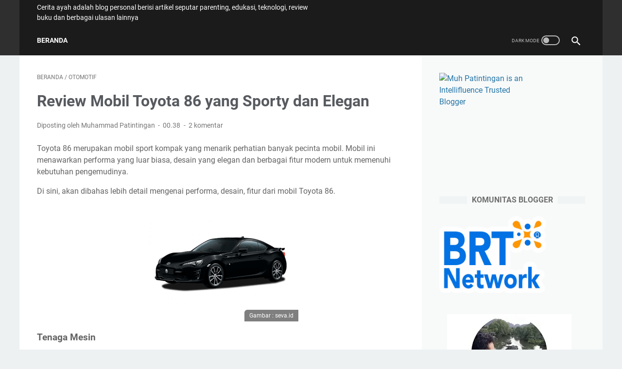

--- FILE ---
content_type: text/javascript; charset=UTF-8
request_url: https://www.ceritaayah.com/feeds/posts/default/-/Otomotif?alt=json-in-script&orderby=updated&start-index=1&max-results=5&callback=msRelatedPosts
body_size: 13227
content:
// API callback
msRelatedPosts({"version":"1.0","encoding":"UTF-8","feed":{"xmlns":"http://www.w3.org/2005/Atom","xmlns$openSearch":"http://a9.com/-/spec/opensearchrss/1.0/","xmlns$blogger":"http://schemas.google.com/blogger/2008","xmlns$georss":"http://www.georss.org/georss","xmlns$gd":"http://schemas.google.com/g/2005","xmlns$thr":"http://purl.org/syndication/thread/1.0","id":{"$t":"tag:blogger.com,1999:blog-8900476903117663478"},"updated":{"$t":"2026-01-11T07:56:16.757-08:00"},"category":[{"term":"Teknologi"},{"term":"Info"},{"term":"bisnis"},{"term":"Pendidikan"},{"term":"parenting"},{"term":"Kesehatan"},{"term":"Otomotif"},{"term":"Blogging"},{"term":"Travelling"},{"term":"Engineering"}],"title":{"type":"text","$t":"Cerita Ayah - Ruang Ayah Berbagi Cerita"},"subtitle":{"type":"html","$t":"Cerita ayah adalah blog personal berisi artikel seputar parenting, edukasi, teknologi, review buku dan berbagai ulasan lainnya"},"link":[{"rel":"http://schemas.google.com/g/2005#feed","type":"application/atom+xml","href":"https:\/\/www.ceritaayah.com\/feeds\/posts\/default"},{"rel":"self","type":"application/atom+xml","href":"https:\/\/www.blogger.com\/feeds\/8900476903117663478\/posts\/default\/-\/Otomotif?alt=json-in-script\u0026max-results=5\u0026orderby=updated"},{"rel":"alternate","type":"text/html","href":"https:\/\/www.ceritaayah.com\/search\/label\/Otomotif"},{"rel":"hub","href":"http://pubsubhubbub.appspot.com/"}],"author":[{"name":{"$t":"Muhammad Patintingan"},"uri":{"$t":"http:\/\/www.blogger.com\/profile\/12443668170334421014"},"email":{"$t":"noreply@blogger.com"},"gd$image":{"rel":"http://schemas.google.com/g/2005#thumbnail","width":"16","height":"16","src":"https:\/\/img1.blogblog.com\/img\/b16-rounded.gif"}}],"generator":{"version":"7.00","uri":"http://www.blogger.com","$t":"Blogger"},"openSearch$totalResults":{"$t":"4"},"openSearch$startIndex":{"$t":"1"},"openSearch$itemsPerPage":{"$t":"5"},"entry":[{"id":{"$t":"tag:blogger.com,1999:blog-8900476903117663478.post-1422131868876554961"},"published":{"$t":"2024-05-13T05:41:00.000-07:00"},"updated":{"$t":"2024-05-13T05:48:59.346-07:00"},"category":[{"scheme":"http://www.blogger.com/atom/ns#","term":"Otomotif"}],"title":{"type":"text","$t":"Cek Bagian Ini Sebelum Beli Honda Brio Bekas"},"content":{"type":"html","$t":"\u003Cp\u003EHonda Brio terkenal dengan desainnya yang \u003Ci\u003Estylish\u003C\/i\u003E dan konsumsi bahan bakar yang super irit. Tak heran mobil yang sudah hadir di Indonesia sejak 2012 ini memiliki banyak peminat.\u003C\/p\u003E\u003Cp\u003EBahkan tidak sedikit pula yang memilih Honda Brio bekas untuk mendapatkan harga yang lebih murah. Membeli mobil bekas memang bisa menjadi alternatif yang lebih hemat dan ekonomis ketimbang memilih mobil baru.\u0026nbsp;\u003C\/p\u003E\u003Cp\u003ENamun jika kamu tertarik membeli Honda Brio bekas, kamu harus lebih berhati-hati dan teliti. Pastikan kamu membeli mobil Honda Brio berkualitas agar tidak menyesal di kemudian hari.\u003C\/p\u003E\u003Cp\u003ESetidaknya ada beberapa komponen yang harus kamu periksa terlebih dahulu sebelum memutuskan untuk beli Honda Brio bekas. Apa saja bagian-bagian tersebut? Cerita Ayah kali ini akan mengulasnya.\u003C\/p\u003E\u003Ch2 style=\"text-align: left;\"\u003ETips Membeli Honda Brio Bekas, Ini Bagian yang Harus Dicek\u003C\/h2\u003E\u003Ctable align=\"center\" cellpadding=\"0\" cellspacing=\"0\" class=\"tr-caption-container\" style=\"margin-left: auto; margin-right: auto;\"\u003E\u003Ctbody\u003E\u003Ctr\u003E\u003Ctd style=\"text-align: center;\"\u003E\u003Ca href=\"https:\/\/blogger.googleusercontent.com\/img\/b\/R29vZ2xl\/AVvXsEi3JzgTPke49aPbCOxgtt2Q413GjOfC5rGYFmh2Ai-MDfD61_43oBIWyHom5I9fi9oabSXHmuq89lRc28btoEhI4YoraUY-96Y4pgCzrOgd08dz0GM2myYHEi6wlGGY1FgwqnL4PlsVnAoDIydh6yZalIIUQw1wsgWvDvVCPg-_pi9OAI-qgV6Xskiym74\/s426\/honda-brio-bekas.webp\" style=\"margin-left: auto; margin-right: auto;\"\u003E\u003Cimg alt=\"Tips membeli honda brio bekas\" border=\"0\" data-original-height=\"240\" data-original-width=\"426\" height=\"225\" src=\"https:\/\/blogger.googleusercontent.com\/img\/b\/R29vZ2xl\/AVvXsEi3JzgTPke49aPbCOxgtt2Q413GjOfC5rGYFmh2Ai-MDfD61_43oBIWyHom5I9fi9oabSXHmuq89lRc28btoEhI4YoraUY-96Y4pgCzrOgd08dz0GM2myYHEi6wlGGY1FgwqnL4PlsVnAoDIydh6yZalIIUQw1wsgWvDvVCPg-_pi9OAI-qgV6Xskiym74\/w400-h225\/honda-brio-bekas.webp\" title=\"Tips membeli honda brio bekas\" width=\"400\" \/\u003E\u003C\/a\u003E\u003C\/td\u003E\u003C\/tr\u003E\u003Ctr\u003E\u003Ctd class=\"tr-caption\" style=\"text-align: center;\"\u003EHonda brio bekas \/ caroline.id\u003C\/td\u003E\u003C\/tr\u003E\u003C\/tbody\u003E\u003C\/table\u003E\u003Cp\u003ESaat membeli mobil bekas seperti Honda Brio kamu memang harus cermat. Jangan asal membeli tanpa melakukan pengecekan komponen secara detail. Apalagi bagi kamu yang belum ada pengalaman beli mobil bekas. Jangan sampai kamu malah kecewa nantinya.\u003C\/p\u003E\u003Cp\u003EUntuk itu kamu wajib tahu bagian apa saja yang perlu kamu cek sebelum beli Honda Brio bekas. Nah, beberapa tips di bawah ini bisa membantu kamu menemukan Honda Brio bekas dengan kualitas yang baik dan harga yang sesuai.\u003C\/p\u003E\u003Ch3 style=\"text-align: left;\"\u003ECek bagian mesin\u003C\/h3\u003E\u003Cp\u003ESalah satu komponen mobil yang paling penting dan wajib kamu periksa adalah mesin. Pastikan kondisi mesin Honda Brio yang hendak kamu beli masih dalam keadaan bagus.\u0026nbsp;\u003C\/p\u003E\u003Cp\u003EMudah saja untuk mengetahui apakah mesin Honda Brio tersebut sehat atau tidak. Pasalnya Honda Brio dengan kondisi yang masih sehat biasanya menunjukkan ciri-ciri seperti mudah distarter, bunyi mesinnya terdengar halus, tidak bergetar parah, tidak terdapat tetesan oli dan biasanya ruang mesinnya cenderung bersih karena terawat dengan baik.\u003C\/p\u003E\u003Cp\u003ESebaliknya, Honda Brio dengan kondisi yang kurang sehat memiliki ciri-ciri antara lain sulit distarter, suara mesinnya terdengar aneh dan berisik, getarannya kasar, terdapat rembesan oli dan ruang mesinnya cenderung kotor karena tidak terawat.\u0026nbsp;\u003C\/p\u003E\u003Cp\u003EDengan mengamati ciri-ciri tersebut kamu bisa menilai sendiri kondisi mesin Honda Brio incaran kamu. Atau jika masih ragu kamu bisa mengajak mekanik terpercaya atau orang yang paham mesin untuk bantu memeriksa.\u003C\/p\u003E\u003Ch3 style=\"text-align: left;\"\u003ECek bagian fisik Honda Brio Bekas\u003C\/h3\u003E\u003Cp\u003EBagian selanjutnya yang tidak boleh terlewatkan untuk kamu cek adalah kondisi fisik mobil. Pastikan sebelum beli Honda Brio bekas, kamu sudah memeriksa bagian dalam dan luar mobil secara menyeluruh.\u003C\/p\u003E\u003Cp\u003EPastikan bagian luar mobil tidak terdapat cacat atau kerusakan seperti catnya terkelupas atau body mobil penyok.\u0026nbsp;\u003C\/p\u003E\u003Cp\u003ECek juga kondisi rem, lampu, kaca, ban, dan aksesoris lainnya.\u003C\/p\u003E\u003Cp\u003EPastikan juga bagian dalam mobil seperti kursi, \u003Ci\u003Edashboard\u003C\/i\u003E, dan sistem elektronik lainnya masih dalam keadaan utuh dan bagus.\u003C\/p\u003E\u003Ch3 style=\"text-align: left;\"\u003EPeriksa riwayat kendaraan\u003C\/h3\u003E\u003Cp\u003ESelain mengecek kondisi mesin dan fisik mobil penting juga \u003Ci\u003Elho\u003C\/i\u003E memeriksa riwayat kendaraannya. Bagaimana riwayat perawatan dan perbaikan mobil tersebut sebelumnya? Apakah mobil tersebut pernah mengalami kecelakaan atau tidak?\u003C\/p\u003E\u003Cp\u003EUntuk mengetahui riwayat perawatan mobil tersebut kamu bisa cek di buku servisnya. Sedangkan untuk cari tahu apakah mobil tersebut memiliki riwayat kecelakaan atau tidak bisa kamu telusuri dari mengecek dokumen-dokumen seperti faktur pembelian, STNK, dan KIR.\u003C\/p\u003E\u003Ch3 style=\"text-align: left;\"\u003EPeriksa kelengkapan dan keabsahan dokumen\u0026nbsp;\u003C\/h3\u003E\u003Cp\u003ETidak cukup dengan memeriksa riwayat kendaraan saja. Kamu juga harus memastikan bahwa semua dokumen Honda Brio yang diperlukan seperti surat tanda kendaraan bermotor (STNK), buku \u003Ci\u003Eservice\u003C\/i\u003E, dan faktur pembelian lengkap dan asli.\u003C\/p\u003E\u003Cp\u003EPeriksa nomor mesin dan nomor rangka mobil, apakah sesuai dengan yang tercantum pada dokumen atau tidak. Periksa juga masa berlaku pajak kendaraan dan KIR (Kendaraan Bermotor yang Layak Jalan).\u0026nbsp;\u003C\/p\u003E\u003Cp\u003EJangan sekali-kali beli Honda Brio bekas yang dokumennya tidak lengkap atau palsu karena kamu sendiri yang akan rugi.\u0026nbsp;\u003C\/p\u003E\u003Cp\u003EItulah beberapa bagian yang penting untuk kamu periksa sebelum memutuskan untuk bawa pulang Honda Brio bekas.\u0026nbsp;\u003C\/p\u003E\u003Cp\u003ENamun biar tidak pusing dan ribet cari mobil bekas dengan kualitas terjamin akan lebih baik jika kamu langsung membelinya di penjual terpercaya.\u003C\/p\u003E\u003Ch2 style=\"text-align: left;\"\u003EBeli Mobil Honda Brio Bekas di Caroline.id, Aman dan Terpercaya\u003C\/h2\u003E\u003Cp\u003EBuat kamu yang ingin beli mobil Honda Brio bekas dengan kualitas terjamin, sudah \u003Ci\u003Edeh\u003C\/i\u003E nggak usah ragu lagi. Percayakan saja sama Caroline.id\u003C\/p\u003E\u003Cp\u003EPlatform jual beli mobil bekas bergaransi 7G+ ini sudah berpengalaman lebih dari 10 tahun di industri otomotif dan sudah banyak testimoni dari pelanggannya yang puas. Kamu nggak bakal kecewa beli mobil bekas di sini.\u003C\/p\u003E\u003Cp\u003EDi Caroline.id, kamu bisa menemukan mobil bekas berkualitas dengan harga yang kompetitif dan kualitas mobil yang terbaik.\u0026nbsp;\u003C\/p\u003E\u003Cp\u003ECaroline.id menawarkan berbagai pilihan mobil bekas dengan fitur terbaik dari berbagai merek mobil ternama. Mulai dari mobil hatchback, SUV, MPV, Sedan, mobil keluarga, dan masih banyak jenis mobil lainnya. Termasuk Honda Brio bekas juga ada dong. Pokoknya lengkap deh.\u003C\/p\u003E\u003Ch2 style=\"text-align: left;\"\u003EKeuntungan jual beli mobil bekas di Caroline.id\u003C\/h2\u003E\u003Cp\u003ECaroline.id hadir sebagai platform jual beli mobil bekas bergaransi, bahkan seluruh mobil di Caroline.id mendapat garansi 7G+. Karena itu saya berani rekomendasikan platform ini buat kamu yang ingin beli mobil bekas karena segitu aman dan tepercaya.\u0026nbsp;\u003C\/p\u003E\u003Cp\u003ESelain itu, tentu saja karena Caroline.id juga memiliki berbagai keunggulan lainnya yang menguntungkan buat kamu baik sebagai penjual maupun pembeli.\u0026nbsp;\u003C\/p\u003E\u003Ch3 style=\"text-align: left;\"\u003ELayanan lengkap\u003C\/h3\u003E\u003Cp\u003EPlatform jual beli mobil bekas biasanya hanya menawarkan dua layanan yaitu jual mobil bekas dan beli mobil bekas. Namun berbeda dengan Caroline.id yang hadir dengan layanan lebih lengkap.\u003C\/p\u003E\u003Cp\u003ELayanan Caroline.id meliputi jual mobil, beli mobil bekas, tukar tambah dan pre order. Lengkap banget kan layanannya?\u0026nbsp;\u003C\/p\u003E\u003Cp\u003EJadi buat kamu yang mau PO atau tukar tambah di Caroline.id bisa banget lho!\u003C\/p\u003E\u003Ch3 style=\"text-align: left;\"\u003ETersedia di beberapa kota di Indonesia\u003C\/h3\u003E\u003Cp\u003EUntuk memudahkan transaksi kamu bisa langsung mendatangi cabang Caroline.id. Cabang Caroline.id tersebar di beberapa kota di Indonesia\u0026nbsp; antara lain\u0026nbsp; Pondok Pinang, Bekasi, Gading Serpong, Depok, Tajur, Cinere, Cimahi dan Ciledug. Cabang Caroline.id juga segera hadir di South City dan Cibubur.\u003C\/p\u003E\u003Ch3 style=\"text-align: left;\"\u003ETerjamin aman dan berkualitas\u003C\/h3\u003E\u003Cp\u003ETidak perlu khawatir beli mobil bekas di Caroline.id, karena tempat jual beli mobil bekas bergaransi ini memiliki proses seleksi mobil bekas yang sangat ketat.\u003C\/p\u003E\u003Cp\u003ESemua mobil di Caroline.id telah melewati inspeksi 150 titik yang mendalam sehingga kondisi mobil transparan.\u0026nbsp;\u003C\/p\u003E\u003Cp\u003EApalagi Caroline.id juga memberikan garansi 7+. Selain itu hal-hal yang berkaitan dengan dokumen terjamin asli \u0026amp; sesuai dengan nomor rangka dan odometer tidak dimanipulasi. Caroline.id juga menjamin mobil bekal yang mereka jual bebas dari terendam banjir atau kecelakaan besar.\u003C\/p\u003E\u003Ch3 style=\"text-align: left;\"\u003EMemiliki Garansi 7G+ dan Garansi \u003Ci\u003EBuy Back\u003C\/i\u003E\u003C\/h3\u003E\u003Cdiv\u003E\u003Cdiv class=\"separator\" style=\"clear: both; text-align: center;\"\u003E\u003Ca href=\"https:\/\/blogger.googleusercontent.com\/img\/b\/R29vZ2xl\/AVvXsEgDh3m3yGkpNZjgAicytc3nQ71CuFghzmAruhlaI9E8IhUyK3sK76BXX4RlAtrd7NB07e_9h-oMimYAgzn8adQec0_n5YOhCPK1NweaX2R89OndpT_onkqMAmgGo88tRD5ihgREtVZiwHDdVTuVyrH0SyAuS9mv5Sqa6AiIbNvupkcRGnHdfzGRVYAAahM\/s384\/beli-mobil-bekas-di-caroline.id.webp\" style=\"margin-left: 1em; margin-right: 1em;\"\u003E\u003Cimg alt=\"Beli mobil bekas\" border=\"0\" data-original-height=\"200\" data-original-width=\"384\" height=\"209\" src=\"https:\/\/blogger.googleusercontent.com\/img\/b\/R29vZ2xl\/AVvXsEgDh3m3yGkpNZjgAicytc3nQ71CuFghzmAruhlaI9E8IhUyK3sK76BXX4RlAtrd7NB07e_9h-oMimYAgzn8adQec0_n5YOhCPK1NweaX2R89OndpT_onkqMAmgGo88tRD5ihgREtVZiwHDdVTuVyrH0SyAuS9mv5Sqa6AiIbNvupkcRGnHdfzGRVYAAahM\/w400-h209\/beli-mobil-bekas-di-caroline.id.webp\" title=\"Beli mobil bekas\" width=\"400\" \/\u003E\u003C\/a\u003E\u003C\/div\u003E\u003C\/div\u003E\u003Cp\u003ENah, dari tadi saya singgung tentang garansi 7G+. Mungkin ada yang mengernyitkan dahi dan bertanya, apa itu garansi 7G+?\u003C\/p\u003E\u003Cp\u003EGaransi 7G+ ini merupakan jaminan dari Caroline.id untuk memastikan konsumen mendapatkan rasa aman dan nyaman ketika membeli mobil bekas.\u0026nbsp;\u003C\/p\u003E\u003Cp\u003EGaransi ini terdiri atas tujuh poin utama dan\u0026nbsp; ada poin plusnya juga yang memberikan perlindungan kepada berbagai komponen mobil selama 1 tahun. Garansi yang dimaksud antara lain :\u003C\/p\u003E\u003Cp\u003E\u003C\/p\u003E\u003Cul style=\"text-align: left;\"\u003E\u003Cli\u003EGaransi Mesin 1 tahun\u003C\/li\u003E\u003Cli\u003EGaransi Transmisi 1 tahun\u003C\/li\u003E\u003Cli\u003EGaransi AC 1 tahun\u003C\/li\u003E\u003Cli\u003EGaransi Rem 1 tahun\u003C\/li\u003E\u003Cli\u003EGaransi Electrical 1 tahun\u003C\/li\u003E\u003Cli\u003EGaransi Penggerak 1 tahun\u003C\/li\u003E\u003Cli\u003EGaransi Kemudi 1 tahun\u003C\/li\u003E\u003Cli\u003EGaransi Buyback \u0026amp; Siap Pakai\u003C\/li\u003E\u003C\/ul\u003E\u003Cp\u003E\u003C\/p\u003E\u003Cp\u003EJadi, sudah paling tepatlah kamu memilih Caroline.id karena garansinya nggak main-main lho ini. Sampai ada garansi buyback-nya juga.\u003C\/p\u003E\u003Ch3 style=\"text-align: left;\"\u003ETerdapat spesial promo tiap saat\u003C\/h3\u003E\u003Cdiv class=\"separator\" style=\"clear: both; text-align: center;\"\u003E\u003Ca href=\"https:\/\/blogger.googleusercontent.com\/img\/b\/R29vZ2xl\/AVvXsEgZYoeWg2mytSO54GeHElwtFELp2Oq9kgnOURboE82Wrqy1g_uZyilCcAw3WtCEEWLL61w-I4tJ3DrRdq9bJf2o3rEXDoUADX-zGw1BBeJKqHZT49CsWJjtXxDpMvXcnHaSvgdaCP7xW1gCFFnnzA2eEOl0Vo0K67F_700k6nzNCG4tjiremauYrNQDGkY\/s1080\/promo-beli-mobil-bekas-caroline.id.webp\" style=\"margin-left: 1em; margin-right: 1em;\"\u003E\u003Cimg alt=\"Promo beli mobil bekas\" border=\"0\" data-original-height=\"1039\" data-original-width=\"1080\" height=\"385\" src=\"https:\/\/blogger.googleusercontent.com\/img\/b\/R29vZ2xl\/AVvXsEgZYoeWg2mytSO54GeHElwtFELp2Oq9kgnOURboE82Wrqy1g_uZyilCcAw3WtCEEWLL61w-I4tJ3DrRdq9bJf2o3rEXDoUADX-zGw1BBeJKqHZT49CsWJjtXxDpMvXcnHaSvgdaCP7xW1gCFFnnzA2eEOl0Vo0K67F_700k6nzNCG4tjiremauYrNQDGkY\/w400-h385\/promo-beli-mobil-bekas-caroline.id.webp\" title=\"Promo beli mobil bekas\" width=\"400\" \/\u003E\u003C\/a\u003E\u003C\/div\u003E\u003Cp\u003ESatu lagi \u003Ci\u003Enih\u003C\/i\u003E keuntungan beli mobil bekas di Caroline.id. Bertabur promo. Menariknya karena spesial promonya nggak cuma di waktu-waktu tertentu tapi ada tiap saat.\u003C\/p\u003E\u003Cp\u003ENah, biar tidak ketinggalan promonya kamu bisa ikuti akun instagramnya @caroline.id atau langsung cek di website caroline.id\u003C\/p\u003E\u003Cp\u003ESo, tunggu apalagi, mau beli atau\u0026nbsp;\u003Ca href=\"https:\/\/www.caroline.id\/beli\/honda\/brio\"\u003Ejual mobil Honda Brio bekas\u003C\/a\u003E, di Caroline.id saja!\u003C\/p\u003E"},"link":[{"rel":"replies","type":"application/atom+xml","href":"https:\/\/www.ceritaayah.com\/feeds\/1422131868876554961\/comments\/default","title":"Posting Komentar"},{"rel":"replies","type":"text/html","href":"https:\/\/www.ceritaayah.com\/2024\/05\/beli-honda-brio-bekas.html#comment-form","title":"12 Komentar"},{"rel":"edit","type":"application/atom+xml","href":"https:\/\/www.blogger.com\/feeds\/8900476903117663478\/posts\/default\/1422131868876554961"},{"rel":"self","type":"application/atom+xml","href":"https:\/\/www.blogger.com\/feeds\/8900476903117663478\/posts\/default\/1422131868876554961"},{"rel":"alternate","type":"text/html","href":"https:\/\/www.ceritaayah.com\/2024\/05\/beli-honda-brio-bekas.html","title":"Cek Bagian Ini Sebelum Beli Honda Brio Bekas"}],"author":[{"name":{"$t":"Muhammad Patintingan"},"uri":{"$t":"http:\/\/www.blogger.com\/profile\/12443668170334421014"},"email":{"$t":"noreply@blogger.com"},"gd$image":{"rel":"http://schemas.google.com/g/2005#thumbnail","width":"16","height":"16","src":"https:\/\/img1.blogblog.com\/img\/b16-rounded.gif"}}],"media$thumbnail":{"xmlns$media":"http://search.yahoo.com/mrss/","url":"https:\/\/blogger.googleusercontent.com\/img\/b\/R29vZ2xl\/AVvXsEi3JzgTPke49aPbCOxgtt2Q413GjOfC5rGYFmh2Ai-MDfD61_43oBIWyHom5I9fi9oabSXHmuq89lRc28btoEhI4YoraUY-96Y4pgCzrOgd08dz0GM2myYHEi6wlGGY1FgwqnL4PlsVnAoDIydh6yZalIIUQw1wsgWvDvVCPg-_pi9OAI-qgV6Xskiym74\/s72-w400-h225-c\/honda-brio-bekas.webp","height":"72","width":"72"},"thr$total":{"$t":"12"}},{"id":{"$t":"tag:blogger.com,1999:blog-8900476903117663478.post-7889106196264310138"},"published":{"$t":"2023-04-14T00:38:00.003-07:00"},"updated":{"$t":"2023-04-14T00:39:16.991-07:00"},"category":[{"scheme":"http://www.blogger.com/atom/ns#","term":"Otomotif"}],"title":{"type":"text","$t":"Review Mobil Toyota 86 yang Sporty dan Elegan"},"content":{"type":"html","$t":"\u003Cp\u003EToyota 86 merupakan mobil sport kompak yang menarik perhatian banyak pecinta mobil. Mobil ini menawarkan performa yang luar biasa, desain yang elegan dan berbagai fitur modern untuk memenuhi kebutuhan pengemudinya.\u0026nbsp;\u003C\/p\u003E\u003Cp\u003EDi sini, akan dibahas lebih detail mengenai performa, desain, fitur dari mobil Toyota 86.\u003C\/p\u003E\u003Ctable align=\"center\" cellpadding=\"0\" cellspacing=\"0\" class=\"tr-caption-container\" style=\"margin-left: auto; margin-right: auto;\"\u003E\u003Ctbody\u003E\u003Ctr\u003E\u003Ctd style=\"text-align: center;\"\u003E\u003Ca href=\"https:\/\/blogger.googleusercontent.com\/img\/b\/R29vZ2xl\/AVvXsEhYAy643jGu4eZ1qIbFbja0Xrazip_SMLl5m6Mfv8IttqgPbm6nWNZJ7QLbDlZy6lielQ7oWckOPIsBRNnllMVe60SaBXywBJpA50TtWp2BmnpYeUZzvr4Sz8Oj2dwCpCHaIRZ4yNFuQLZcDmWN8WAgOjsH_vFmmQjf37XpitrBjSZ5sQpl1moV1PR-\/s567\/Toyota-86.png\" style=\"margin-left: auto; margin-right: auto;\"\u003E\u003Cimg border=\"0\" data-original-height=\"425\" data-original-width=\"567\" height=\"240\" src=\"https:\/\/blogger.googleusercontent.com\/img\/b\/R29vZ2xl\/AVvXsEhYAy643jGu4eZ1qIbFbja0Xrazip_SMLl5m6Mfv8IttqgPbm6nWNZJ7QLbDlZy6lielQ7oWckOPIsBRNnllMVe60SaBXywBJpA50TtWp2BmnpYeUZzvr4Sz8Oj2dwCpCHaIRZ4yNFuQLZcDmWN8WAgOjsH_vFmmQjf37XpitrBjSZ5sQpl1moV1PR-\/s320\/Toyota-86.png\" width=\"320\" \/\u003E\u003C\/a\u003E\u003C\/td\u003E\u003C\/tr\u003E\u003Ctr\u003E\u003Ctd class=\"tr-caption\" style=\"text-align: center;\"\u003EGambar : seva.id\u003C\/td\u003E\u003C\/tr\u003E\u003C\/tbody\u003E\u003C\/table\u003E\u003Ch3 style=\"text-align: left;\"\u003ETenaga Mesin\u0026nbsp;\u003C\/h3\u003E\u003Cp\u003EToyota 86 memiliki mesin 2.0 liter flat-four bertenaga yang mampu menghasilkan tenaga hingga 205 hp dan torsi 156 lb-ft.\u0026nbsp;\u003C\/p\u003E\u003Cp\u003EMesin ini dipadukan dengan transmisi manual enam percepatan atau transmisi otomatis enam percepatan dengan pedal shift. Mobil ini mampu mencapai kecepatan 0-60 mph dalam waktu 6,2 detik.\u003C\/p\u003E\u003Cp\u003ETidak hanya mesin yang bertenaga, Toyota 86 juga dilengkapi dengan suspensi yang kuat dan responsif. Suspensi depan dan belakang menggunakan sistem MacPherson strut dan mobil ini dilengkapi dengan sistem pengereman Brembo yang menawarkan pengendalian yang lebih baik pada kecepatan tinggi.\u0026nbsp;\u003C\/p\u003E\u003Cp\u003EMobil ini juga dilengkapi dengan mode berkendara sport yang dapat meningkatkan daya tanggap mobil dan memberikan pengalaman berkendara yang lebih menantang.\u003C\/p\u003E\u003Ch3 style=\"text-align: left;\"\u003EDesain\u003C\/h3\u003E\u003Cp\u003EToyota 86 memiliki desain yang \u003Ci\u003Esporty\u003C\/i\u003E dan juga elegan. Mobil ini memiliki \u003Ci\u003Ebody\u003C\/i\u003E yang rendah dan lebar serta roda yang besar untuk memberikan kestabilan dan tampilan yang menarik. Mobil ini juga dilengkapi lampu depan LED modern dan lampu belakang LED, serta aero kit yang dapat meningkatkan aerodinamika mobil.\u0026nbsp;\u003C\/p\u003E\u003Cp\u003EToyota 86 tersedia dalam beberapa pilihan warna menarik di antaranya \u003Ci\u003EAsphalt\u003C\/i\u003E, \u003Ci\u003ERaven\u003C\/i\u003E dan \u003Ci\u003EOceanic\u003C\/i\u003E.\u003C\/p\u003E\u003Cp\u003ESementara itu, untuk interior Toyota 86 dilengkapi dengan jok sport yang nyaman dengan finishing kulit berkualitas tinggi dan jahitan merah yang menarik.\u0026nbsp;\u003C\/p\u003E\u003Cp\u003EDasbor mobil ini dilengkapi layar sentuh berukuran 7 inci yang dapat dihubungkan dengan sistem audio premium Pioneer, serta fitur modern lainnya seperti Bluetooth, USB, dan sistem navigasi. Mobil ini juga dilengkapi dengan sistem AC otomatis yang dapat mengatur suhu di dalam mobil secara otomatis.\u003C\/p\u003E\u003Ch3 style=\"text-align: left;\"\u003EFitur Khusus\u003C\/h3\u003E\u003Cp\u003EToyota 86 dilengkapi dengan berbagai fitur modern yang dapat memenuhi kebutuhan pengendara, seperti sistem notifikasi tekanan ban yang memantau tekanan udara di setiap ban, sistem kamera mundur yang mendukung pengemudi saat parkir mundur, sistem penguncian cerdas yang memungkinkan pengemudi membuka kunci dan menyalakan mobil tanpa kunci dan berbagai fitur menarik lainnya.\u0026nbsp;\u003C\/p\u003E\u003Cp\u003EBicara soal \u003Ca href=\"https:\/\/www.seva.id\/mobil-baru\/toyota\/gr-86\/\"\u003EToyota 86\u003C\/a\u003E sebagai salah satu mobil sport dengan banyak kelebihan, maka ini dapat dijadikan bahan pertimbangan. Selanjutnya, terkait pembelian, Anda bisa lakukan bersama SEVA.\u0026nbsp;\u003C\/p\u003E\u003Cp\u003ESEVA merupakan platform pembelian dan pembiayaan mobil yang memungkinkan Anda mempertimbangkan keadaan finansial saat akan membeli mobil.\u0026nbsp;\u003C\/p\u003E\u003Cp\u003EDengan SEVA, pembelian mobil akan lebih tepat sasaran karena bisa memperhitungkan ketersediaan \u003Ci\u003Ebudget\u003C\/i\u003E dan kesanggupan ke depannya paska membeli mobil.\u0026nbsp;\u003C\/p\u003E\u003Cp\u003EHal ini semakin terbantu dengan adanya fitur berupa instant \u003Ci\u003Eapproval\u003C\/i\u003E dan kalkulator pembiayaan dari SEVA. Dengan fitur ini, Anda bisa langsung mensimulasikan dan memilih mobil sesuai kemampuan keuangan.\u003C\/p\u003E\u003Cdiv\u003E\u003Cbr \/\u003E\u003C\/div\u003E"},"link":[{"rel":"replies","type":"application/atom+xml","href":"https:\/\/www.ceritaayah.com\/feeds\/7889106196264310138\/comments\/default","title":"Posting Komentar"},{"rel":"replies","type":"text/html","href":"https:\/\/www.ceritaayah.com\/2023\/04\/review-mobil-toyota-86.html#comment-form","title":"2 Komentar"},{"rel":"edit","type":"application/atom+xml","href":"https:\/\/www.blogger.com\/feeds\/8900476903117663478\/posts\/default\/7889106196264310138"},{"rel":"self","type":"application/atom+xml","href":"https:\/\/www.blogger.com\/feeds\/8900476903117663478\/posts\/default\/7889106196264310138"},{"rel":"alternate","type":"text/html","href":"https:\/\/www.ceritaayah.com\/2023\/04\/review-mobil-toyota-86.html","title":"Review Mobil Toyota 86 yang Sporty dan Elegan"}],"author":[{"name":{"$t":"Muhammad Patintingan"},"uri":{"$t":"http:\/\/www.blogger.com\/profile\/12443668170334421014"},"email":{"$t":"noreply@blogger.com"},"gd$image":{"rel":"http://schemas.google.com/g/2005#thumbnail","width":"16","height":"16","src":"https:\/\/img1.blogblog.com\/img\/b16-rounded.gif"}}],"media$thumbnail":{"xmlns$media":"http://search.yahoo.com/mrss/","url":"https:\/\/blogger.googleusercontent.com\/img\/b\/R29vZ2xl\/AVvXsEhYAy643jGu4eZ1qIbFbja0Xrazip_SMLl5m6Mfv8IttqgPbm6nWNZJ7QLbDlZy6lielQ7oWckOPIsBRNnllMVe60SaBXywBJpA50TtWp2BmnpYeUZzvr4Sz8Oj2dwCpCHaIRZ4yNFuQLZcDmWN8WAgOjsH_vFmmQjf37XpitrBjSZ5sQpl1moV1PR-\/s72-c\/Toyota-86.png","height":"72","width":"72"},"thr$total":{"$t":"2"}},{"id":{"$t":"tag:blogger.com,1999:blog-8900476903117663478.post-7130162418590061741"},"published":{"$t":"2022-10-21T04:16:00.003-07:00"},"updated":{"$t":"2022-10-21T04:24:43.216-07:00"},"category":[{"scheme":"http://www.blogger.com/atom/ns#","term":"Otomotif"}],"title":{"type":"text","$t":"Tips Jual Motor Bekas Agar Cepat Laku"},"content":{"type":"html","$t":"Sebagai kepala rumah tangga sudah menjadi kewajiban kita untuk memenuhi kebutuhan rumah tangga dan juga biaya pendidikan anak. Namun tidak dimungkiri ada kalanya kita terhimpit dengan masalah keuangan.\u003Cdiv\u003E\u003Cbr \/\u003E\u003C\/div\u003E\u003Cdiv\u003EDaripada menumpuk utang, akan lebih baik jika kita menjual kendaraan yang kita miliki untuk menutupi masalah tersebut. Apalagi jika kita memiliki lebih dari satu kendaraan roda dua di rumah.\u003C\/div\u003E\u003Cdiv\u003E\u003Cbr \/\u003E\u003C\/div\u003E\u003Cdiv\u003ESaat ini memang ada banyak orang yang memilih jual motor bekas karena alasan keuangan. Jika Ayah\/Ibu juga tertarik jual motor\u0026nbsp;\u003C\/div\u003E\u003Cdiv\u003Eberikut tips yang bisa diterapkan agar motor yang hendak dijual tersebut cepat laku.\u003Cdiv\u003E\u003Ch3 style=\"text-align: left;\"\u003ETips Jual Beli Motor Bekas Agar Cepat Laku\u003C\/h3\u003E\u003Ctable align=\"center\" cellpadding=\"0\" cellspacing=\"0\" class=\"tr-caption-container\" style=\"margin-left: auto; margin-right: auto;\"\u003E\u003Ctbody\u003E\u003Ctr\u003E\u003Ctd style=\"text-align: center;\"\u003E\u003Ca href=\"https:\/\/blogger.googleusercontent.com\/img\/b\/R29vZ2xl\/AVvXsEiOSkxIAoTM13WWO6hVH7rMMBiSeMCVo9ZNjyrc2FIZcZSFqF60ohc9JSiJ2FgdJN_olAa8aZIBmN1Naj5-dFxypfbUeZVbQWr5kcl_tO3H6vv3d-_9XOsjFmVsH7_vqIsgourD6xa83PSpTYP-Xmnf37x-TKORe7R2E8ztzr30ahJPlBVqKfmKh3U2\/s626\/jual-motor-bekas.webp\" style=\"margin-left: auto; margin-right: auto;\"\u003E\u003Cimg alt=\"Tips Jual Motor Bekas Agar Cepat Laku\" border=\"0\" data-original-height=\"417\" data-original-width=\"626\" height=\"266\" src=\"https:\/\/blogger.googleusercontent.com\/img\/b\/R29vZ2xl\/AVvXsEiOSkxIAoTM13WWO6hVH7rMMBiSeMCVo9ZNjyrc2FIZcZSFqF60ohc9JSiJ2FgdJN_olAa8aZIBmN1Naj5-dFxypfbUeZVbQWr5kcl_tO3H6vv3d-_9XOsjFmVsH7_vqIsgourD6xa83PSpTYP-Xmnf37x-TKORe7R2E8ztzr30ahJPlBVqKfmKh3U2\/w400-h266\/jual-motor-bekas.webp\" title=\"Tips Jual Motor Bekas Agar Cepat Laku\" width=\"400\" \/\u003E\u003C\/a\u003E\u003C\/td\u003E\u003C\/tr\u003E\u003Ctr\u003E\u003Ctd class=\"tr-caption\" style=\"text-align: center;\"\u003EFoto : freepik.com\u003C\/td\u003E\u003C\/tr\u003E\u003C\/tbody\u003E\u003C\/table\u003E\u003Cdiv\u003E\u003Cbr \/\u003E\u003C\/div\u003E\u003Cdiv\u003E\u003Cdiv\u003EKetika hendak jual motor bekas Anda pasti ingin agar motor tersebut cepat dilirik orang lain. Namun tentu tidak mudah menjualnya, apalagi Anda belum berpengalaman sama sekali dalam hal ini.\u003C\/div\u003E\u003Cdiv\u003E\u003Cbr \/\u003E\u003C\/div\u003E\u003Cdiv\u003EUntuk itu Anda perlu tahu mengetahui cara \u003Ca href=\"https:\/\/www.planetaja.com\"\u003Ejual motor cepat\u003C\/a\u003E yang diulas di artikel ini. Simak yuk!\u003C\/div\u003E\u003C\/div\u003E\u003Ch3 style=\"text-align: left;\"\u003E1. Pastikan kelengkapan dokumen motor\u0026nbsp;\u003C\/h3\u003E\u003Cdiv\u003ETips pertama yang harus Anda pastikan adalah kelengkapan dokumen yang diperlukan. Dokumen motor sangat penting diperhatikan sebelum Anda menjual motor bekas yang dimiliki.\u0026nbsp;\u003C\/div\u003E\u003Cdiv\u003E\u003Cbr \/\u003E\u003C\/div\u003E\u003Cdiv\u003EPasalnya calon pembeli akan lebih memilih motor bekas yang memiliki dokumen lengkap ketimbang motor dengan dokumen yang tidak lengkap. Selain itu dengan kelengkapan dokumen jelas dapat menambah nilai jual motor Anda.\u003C\/div\u003E\u003Ch3 style=\"text-align: left;\"\u003E2. Rawatlah motor dengan baik\u003C\/h3\u003E\u003Cdiv\u003ETips jual motor cepat selanjutnya berkaitan dengan perawatan. Perawatan motor yang baik tentunya mempengaruhi perfoma motor Anda.\u0026nbsp;\u003C\/div\u003E\u003Cdiv\u003E\u003Cbr \/\u003E\u003C\/div\u003E\u003Cdiv\u003EMengapa demikian, karena dengan rutin merawat seperti rajin cuci motor dan rutin ganti oli dapat menjaga komponen mesin tetap awet. Begitu pula dengan\u0026nbsp;\u003Ci\u003Egear\u003C\/i\u003E, piston dan silindernya akan tetap dalam keadaan prima.\u0026nbsp;\u003C\/div\u003E\u003Cdiv\u003E\u003Cbr \/\u003E\u003C\/div\u003E\u003Cdiv\u003ESelain itu, sisi kelistrikan hingga \u003Ci\u003Ebody\/casing\u003C\/i\u003E juga harus dalam keadaan baik.\u0026nbsp;\u003C\/div\u003E\u003Cdiv\u003ENamun jika Anda menemukan bagian motor ada yang sudah rusak, maka sebaiknya lakukan penggantian bagian tersebut sebelum Anda menjualnya kembali agar nilai jualnya tetap tinggi.\u0026nbsp;\u003C\/div\u003E\u003Ch3 style=\"text-align: left;\"\u003E3. Hindari memodifikasi motor\u003C\/h3\u003E\u003Cdiv\u003EDesign pabrikan motor tentunya sudah melalui beberapa tahap uji kelayakan dan tentunya tersertifikasi.\u0026nbsp;\u003C\/div\u003E\u003Cdiv\u003E\u003Cbr \/\u003E\u003C\/div\u003E\u003Cdiv\u003EKetika Anda memodifikasi motor itu berarti Anda telah mengubah \u003Ci\u003Eengineering calculation\u003C\/i\u003E desainnya, sehingga efisiensi dari motor Anda tentunya sudah berubah.\u0026nbsp;\u003C\/div\u003E\u003Cdiv\u003E\u003Cbr \/\u003E\u003C\/div\u003E\u003Cdiv\u003EBerubahnya efisiensi motor akibat modifikasi tadi dapat mempengaruhi harga jual motor bekas Anda.\u0026nbsp;\u003C\/div\u003E\u003Cdiv\u003E\u003Cbr \/\u003E\u003C\/div\u003E\u003Cdiv\u003ESelain itu, modifikasi versi Anda belum tentu disukai oleh calon pembeli karena selera masing-masing orang tentunya berbeda. Jadi harga jualnya pun akan berubah.\u0026nbsp;\u003C\/div\u003E\u003Ch3 style=\"text-align: left;\"\u003E4. Sesuaikan harga motor dengan harga pasaran\u003C\/h3\u003E\u003Cdiv\u003EHal lain yang perlu Anda pertimbangkan adalah harga. Calon pembeli bisa saja curiga jika Anda mematok harga yang relatif murah. Sedangkan, mematok harga tinggi dapat membuat calon pembeli melirik yang lain.\u0026nbsp;\u003C\/div\u003E\u003Cdiv\u003E\u003Cbr \/\u003E\u003C\/div\u003E\u003Cdiv\u003EUntuk itu sebelum jual motor ada baiknya Anda cek harga jual motor bekas di pasaran misalnya dengan langsung mendatangi tempat jual motor bekas atau kalau ingin yang lebih praktis Anda bisa mengunjungi situs untuk jual motor.\u003C\/div\u003E\u003Ch3 style=\"text-align: left;\"\u003E5. Pastikan tempat jual aman dan terpercaya\u003C\/h3\u003E\u003Cdiv\u003ETips selanjutnya yang tidak kalah penting yaitu memilih tempat jual motor bekas terdekat yang aman dan terpercaya.\u0026nbsp;\u003C\/div\u003E\u003Cdiv\u003E\u003Cbr \/\u003E\u003C\/div\u003E\u003Cdiv\u003EJika Anda mencari platform jual motor instan aman dan terpercaya maka www.planetaja.com bisa jadi pilihan yang tepat.\u003C\/div\u003E\u003Cdiv\u003E\u003Cbr \/\u003E\u003C\/div\u003E\u003Cdiv\u003EPLANET adalah platform layanan jual motor bekas di Indonesia yang memiliki misi untuk membawa kemudahan dan kecepatan bagi siapa pun yang ingin menjual motornya hanya dalam satu jam.\u0026nbsp;\u003C\/div\u003E\u003Cdiv\u003E\u003Cbr \/\u003E\u003C\/div\u003E\u003Cdiv\u003EJika Anda bertanya mengapa harus jual motor di PLANET, berikut ini beberapa alasannya\u0026nbsp;\u003C\/div\u003E\u003Cdiv\u003E\u003Cul style=\"text-align: left;\"\u003E\u003Cli\u003ECek estimasi harga jual dan inspeksi motor 100% GRATIS\u0026nbsp;\u003C\/li\u003E\u003Cli\u003EProses inspeksi motor dilakukan di 80 titik oleh tim inspektor profesional dari Planet Ban mulai dari eksterior, mesin, kelistrikanbdaj kelengkapan dokumen hanya dalam waktu 25 menit\u003C\/li\u003E\u003Cli\u003EPLANET merupakan bagian layanan dari Planet Ban sehingga proses jual motor lebih aman dan terpercaya\u0026nbsp;\u003C\/li\u003E\u003C\/ul\u003E\u003C\/div\u003E\u003Ch3 style=\"text-align: left;\"\u003EProses Jual Motor Cepat di PLANET Hanya Dalam 1 Jam\u003C\/h3\u003E\u003C\/div\u003E\u003C\/div\u003E\u003Cdiv\u003EMungkin Anda penasaran, bagaimana bisa \u003Ca href=\"https:\/\/www.planetaja.com\"\u003Ejual motor cepat\u003C\/a\u003E di PLANET hanya memakan waktu 1 jam saja?\u003C\/div\u003E\u003Cdiv\u003E\u003Cbr \/\u003E\u003C\/div\u003E\u003Cdiv\u003ENah, utuk menambah keyakinan Anda pada tempat jual motor di Jakarta dan tempat jual motor di Tangerang ini yuk simak proses jualnya!\u003C\/div\u003E\u003Cdiv\u003E\u003Col style=\"text-align: left;\"\u003E\u003Cli\u003ETahap pertama yang dilakukan adalah cek estimasi harga jual motor di website PLANET secara gratis.\u003C\/li\u003E\u003Cli\u003EProses selanjutnya yaitu mengatur jadwal inspeksi kondisi motor di bengkel Planet Ban terdekat.\u0026nbsp;Proses ini juga gratis ya, nggak pungut biaya sama sekali.\u003C\/li\u003E\u003Cli\u003ESetelah motor Anda berada di bengkel terdekat Planet Ban, maka akan ada inspektor yang akan memeriksa 80 titik motor bekas Anda yang meliputi eksterior, mesin, kelistrikan hingga kelengkapan dokumen hanya dengan 25 menit. Cepat sekali, kan?\u003C\/li\u003E\u003Cli\u003ELangkah selanjutnya inspektor akan memberikan laporan inspeksi ke Anda lalu motor Anda memasuki proses lelang untuk mendapatkan harga jual terbaik. Proses lelang ini hanya memakan waktu 30 menit saja \u003Ci\u003Elho\u003C\/i\u003E.\u003C\/li\u003E\u003Cli\u003EJika Anda setuju dengan harga yang ditawarkan, maka motor dan kelengkapan dokumen diserahkan dan Anda dapat langsung menerima pembayaran hanya dalam 5 menit. Wah, sangat cepat ya!\u003C\/li\u003E\u003C\/ol\u003EBagaimana? Sudah percaya kan jual motor di PLANET super cepat dan instan. \u003Ci\u003ESo\u003C\/i\u003E, buat Anda yang ingin jual motor honda bekas atau jual motor yamaha bekas tunggu apalagi? Mau jual motor cepat dan instan ya di PLANET AJA. Yuk, buruan!\u003C\/div\u003E"},"link":[{"rel":"replies","type":"application/atom+xml","href":"https:\/\/www.ceritaayah.com\/feeds\/7130162418590061741\/comments\/default","title":"Posting Komentar"},{"rel":"replies","type":"text/html","href":"https:\/\/www.ceritaayah.com\/2022\/10\/tips-jual-motor-bekas.html#comment-form","title":"1 Komentar"},{"rel":"edit","type":"application/atom+xml","href":"https:\/\/www.blogger.com\/feeds\/8900476903117663478\/posts\/default\/7130162418590061741"},{"rel":"self","type":"application/atom+xml","href":"https:\/\/www.blogger.com\/feeds\/8900476903117663478\/posts\/default\/7130162418590061741"},{"rel":"alternate","type":"text/html","href":"https:\/\/www.ceritaayah.com\/2022\/10\/tips-jual-motor-bekas.html","title":"Tips Jual Motor Bekas Agar Cepat Laku"}],"author":[{"name":{"$t":"Muhammad Patintingan"},"uri":{"$t":"http:\/\/www.blogger.com\/profile\/12443668170334421014"},"email":{"$t":"noreply@blogger.com"},"gd$image":{"rel":"http://schemas.google.com/g/2005#thumbnail","width":"16","height":"16","src":"https:\/\/img1.blogblog.com\/img\/b16-rounded.gif"}}],"media$thumbnail":{"xmlns$media":"http://search.yahoo.com/mrss/","url":"https:\/\/blogger.googleusercontent.com\/img\/b\/R29vZ2xl\/AVvXsEiOSkxIAoTM13WWO6hVH7rMMBiSeMCVo9ZNjyrc2FIZcZSFqF60ohc9JSiJ2FgdJN_olAa8aZIBmN1Naj5-dFxypfbUeZVbQWr5kcl_tO3H6vv3d-_9XOsjFmVsH7_vqIsgourD6xa83PSpTYP-Xmnf37x-TKORe7R2E8ztzr30ahJPlBVqKfmKh3U2\/s72-w400-h266-c\/jual-motor-bekas.webp","height":"72","width":"72"},"thr$total":{"$t":"1"}},{"id":{"$t":"tag:blogger.com,1999:blog-8900476903117663478.post-2436875644156525958"},"published":{"$t":"2022-09-26T23:05:00.000-07:00"},"updated":{"$t":"2022-09-26T23:05:02.138-07:00"},"category":[{"scheme":"http://www.blogger.com/atom/ns#","term":"Otomotif"}],"title":{"type":"text","$t":"Tips Melakukan Perawatan Eksterior Mobil"},"content":{"type":"html","$t":"\u003Cp\u003E\u003Cbr \/\u003E\u003C\/p\u003E\u003Ctable align=\"center\" cellpadding=\"0\" cellspacing=\"0\" class=\"tr-caption-container\" style=\"margin-left: auto; margin-right: auto;\"\u003E\u003Ctbody\u003E\u003Ctr\u003E\u003Ctd style=\"text-align: center;\"\u003E\u003Ca href=\"https:\/\/blogger.googleusercontent.com\/img\/b\/R29vZ2xl\/AVvXsEh0r4ViWBzfhl7UdGB0TFbAlPHDOkmba8GiMzgqpeInB8a8fAlLfEeUybHzXKlEwW1BSlGS4e3sKtXCchB5w3pNaO0NRJzZf-_AQdsf0fWCm9h8ghDbHFC8pXdk8XPkbcTopRZ7QuI5KDX-KU4UwBxzWgBfuLJv0c-vs0XgXeGmae50-01HRLKvpuHa\/s844\/eksterior-toyota-hiace.webp\" imageanchor=\"1\" style=\"margin-left: auto; margin-right: auto;\"\u003E\u003Cimg alt=\"Tips Melakukan Perawatan Eksterior Mobil\" border=\"0\" data-original-height=\"844\" data-original-width=\"800\" height=\"400\" src=\"https:\/\/blogger.googleusercontent.com\/img\/b\/R29vZ2xl\/AVvXsEh0r4ViWBzfhl7UdGB0TFbAlPHDOkmba8GiMzgqpeInB8a8fAlLfEeUybHzXKlEwW1BSlGS4e3sKtXCchB5w3pNaO0NRJzZf-_AQdsf0fWCm9h8ghDbHFC8pXdk8XPkbcTopRZ7QuI5KDX-KU4UwBxzWgBfuLJv0c-vs0XgXeGmae50-01HRLKvpuHa\/w379-h400\/eksterior-toyota-hiace.webp\" title=\"Tips Melakukan Perawatan Eksterior Mobil\" width=\"379\" \/\u003E\u003C\/a\u003E\u003C\/td\u003E\u003C\/tr\u003E\u003Ctr\u003E\u003Ctd class=\"tr-caption\" style=\"text-align: center;\"\u003EFoto : toyota.astra.co.id\u003C\/td\u003E\u003C\/tr\u003E\u003C\/tbody\u003E\u003C\/table\u003E\u003Cp\u003E\u003Ci\u003EHallo Parents\u003C\/i\u003E, gimana kabarnya hari ini? Semoga senantiasa sehat dan dalam lindungan Yang Kuasa ya.\u003C\/p\u003E\u003Cp\u003EGimana nih dengan rencana\u0026nbsp;\u003Ci\u003Eweekend\u003C\/i\u003E\u0026nbsp;bersama keluarga tercinta? Tentunya dengan fasilitas transportasi yang perawatannya baik akan menunjang kelancaran perjalanan Parents.\u003C\/p\u003E\u003Cp\u003EKeputusan memiliki mobil sebagai sarana transportasi utama keluarga, selain untuk sarana transportasi sehari-hari, tentunya juga untuk transportasi keluarga ketika momen\u0026nbsp;\u003Ci\u003Eweekend\u003C\/i\u003E\u0026nbsp;atau libur sekolah telah tiba.\u0026nbsp;\u003C\/p\u003E\u003Cp\u003EDengan salah satu alasan tersebut, maka\u0026nbsp;\u003Ci\u003EParents\u003C\/i\u003E\u0026nbsp;tentunya wajib melakukan perawatan pada mobil agar tetap dalam kondisi dan tampilan yang prima.\u0026nbsp;\u003C\/p\u003E\u003Cp\u003EPerawatan mobil yang dilakukan secara berkala akan dapat memaksimalkan kerja dari mobil tersebut.\u0026nbsp;\u003C\/p\u003E\u003Cp\u003ESeiring dengan waktu, maka akan ada beberapa komponen mobil yang perlu dilakukan mulai dari penyetelan, pembersihan hingga penggantian dengan onderdil baru, seperti kampas rem yang aus atau filter udara yang kotor.\u0026nbsp;\u003C\/p\u003E\u003Cp\u003EDengan demikian, maka pengguna dari mobil dapat terhindar dari hal-hal yang tidak diinginkan selama berkendara.\u0026nbsp;\u003C\/p\u003E\u003Ch2 style=\"text-align: left;\"\u003EPerawatan Eksterior Mobil\u003C\/h2\u003E\u003Ctable align=\"center\" cellpadding=\"0\" cellspacing=\"0\" class=\"tr-caption-container\" style=\"margin-left: auto; margin-right: auto;\"\u003E\u003Ctbody\u003E\u003Ctr\u003E\u003Ctd style=\"text-align: center;\"\u003E\u003Ca href=\"https:\/\/blogger.googleusercontent.com\/img\/b\/R29vZ2xl\/AVvXsEgjwxaVf7_xSjt1rCpvz6AHQQWmrgv0DfLz3kTwFfvRReXoGDTN8WY1FBaFLtH6Zv7HoeNvQjfwJjpii4bsleB9BFI_Yisz8tK6M66wFmdYM3KMiD9UxF_QgaBCrdaWPxufBIoyfYm1Djca6nsjmRJPbLCTqo9HNG9MdOTobZZerrAHyhlLeCdfP9wk\/s688\/toyota-hiace.png\" imageanchor=\"1\" style=\"margin-left: auto; margin-right: auto;\"\u003E\u003Cimg alt=\"Perawatan mobil toyota hiace\" border=\"0\" data-original-height=\"408\" data-original-width=\"688\" height=\"238\" src=\"https:\/\/blogger.googleusercontent.com\/img\/b\/R29vZ2xl\/AVvXsEgjwxaVf7_xSjt1rCpvz6AHQQWmrgv0DfLz3kTwFfvRReXoGDTN8WY1FBaFLtH6Zv7HoeNvQjfwJjpii4bsleB9BFI_Yisz8tK6M66wFmdYM3KMiD9UxF_QgaBCrdaWPxufBIoyfYm1Djca6nsjmRJPbLCTqo9HNG9MdOTobZZerrAHyhlLeCdfP9wk\/w400-h238\/toyota-hiace.png\" title=\"Perawatan mobil toyota hiace\" width=\"400\" \/\u003E\u003C\/a\u003E\u003C\/td\u003E\u003C\/tr\u003E\u003Ctr\u003E\u003Ctd class=\"tr-caption\" style=\"text-align: center;\"\u003EFoto : astra.co.id\u003C\/td\u003E\u003C\/tr\u003E\u003C\/tbody\u003E\u003C\/table\u003E\u003Cp\u003ESelain komponen mesin yang butuh perawatan, maka interior dan eksterior mobil pun butuh penanganan yang baik pula agar mampu menciptakan kesan yang bersih, wangi dan mengkilap.\u0026nbsp;\u003C\/p\u003E\u003Cp\u003ETentunya eksterior mobil yang bersih terawat akan menggambarkan kepribadian dari penggunanya\u0026nbsp;\u003C\/p\u003E\u003Cp\u003ENah, berikut beberapa tips untuk memaksimalkan perawatan eksterior mobil agar tetap bersih terawat yang Parents dapat lakukan secara berkala. Yuk, mari kita simak!\u003C\/p\u003E\u003Ch3 style=\"text-align: left;\"\u003EMemilih tempat parkir yang baik\u003C\/h3\u003E\u003Cp\u003EMemilih tempat parkir yang baik akan melindungi mobil dari cuaca yang ekstrim, seperti panas matahari maupun hujan deras.\u0026nbsp;\u003C\/p\u003E\u003Cp\u003ELokasi parkir yang sering digunakan dan aman yaitu di gedung atau di bawah pohon. Jika lokasi parkir mengharuskan mobil diparkir di tempat terbuka, maka sebaiknya menggunakan \u003Ci\u003Ecover\u003C\/i\u003E mobil untuk meminimalisir panas matahari maupun hujan yang dapat merusak cat mobil dan membuat casing mobil mudah berkarat.\u0026nbsp;\u003C\/p\u003E\u003Cp\u003ESelain itu, ketika musim penghujan tiba, banyak pengendara mengharuskan berkendara dalam keadaan hujan. Agar terhindar dari karat, maka sesampainya di rumah, mobil dapat dicuci dan langsung dilap kering.\u0026nbsp;\u003C\/p\u003E\u003Cp\u003EHal yang tak kalah pentingnya yaitu menyediakan tempat parkir di rumah lengkap dengan kanopinya, agar mobil terhindar dari panas matahari, hujan dan embun.\u0026nbsp;\u003C\/p\u003E\u003Cp\u003EJangan parkir di jalan ya \u003Ci\u003EParents\u003C\/i\u003E agar hubungan dengan tetangga tetap terjaga dengan baik, hehe.\u003C\/p\u003E\u003Ch3 style=\"text-align: left;\"\u003EMencuci Mobil di Waktu dan Tempat yang Tepat\u003C\/h3\u003E\u003Cp\u003E\u003Ci\u003EParents\u003C\/i\u003E perlu diperhatikan waktu yang tepat saat mencuci mobil yaitu pagi hari dan kondisi mesin dalam keadaan dingin serta di tempat yang terhindar dari paparan sinar matahari.\u0026nbsp;\u003C\/p\u003E\u003Cp\u003EJadi jangan sampai mencuci mobil di waktu dan tempat yang tidak tepat karena akan menyebabkan cat mobil lebih cepat pudar bahkan bisa merusak bagian eksterior mobil yang lainnya.\u003C\/p\u003E\u003Ch3 style=\"text-align: left;\"\u003EMenggunakan Shampo Khusus untuk Mobil\u003C\/h3\u003E\u003Cp\u003ESudah banyak jenis shampo untuk mobil yang beredar dan sangat mudah didapat di toko swalayan terdekat hingga toko perkakas dengan berbagai varian harga yang bisa dipilih sesuai kondisi \u003Ci\u003Ebudget\u003C\/i\u003E pengguna mobil.\u003C\/p\u003E\u003Cp\u003ENamun sebaiknya pilihlah shampo dengan busa yang lembut karena sangat ampuh untuk menjaga kualitas cat mobil.\u0026nbsp;\u003C\/p\u003E\u003Cp\u003EHal lain yang perlu diperhatikan yaitu hindari mencuci mobil dengan menggunakan detergen. Mengapa?\u0026nbsp;\u003C\/p\u003E\u003Cp\u003EKarena detergen memiliki tekstur yang kasar dan kandungan yang keras terhadap cat mobil yang bisa mempercepat kusamnya warna cat mobil.\u0026nbsp;\u003C\/p\u003E\u003Cp\u003EJika digunakan dalam jangka waktu yang lama, maka warna cat mobil akan lebih cepat pudar serta bisa saja menimbulkan baret pada mobil.\u003C\/p\u003E\u003Ch3 style=\"text-align: left;\"\u003EMemilih bahan lap yang baik\u003C\/h3\u003E\u003Cp\u003EBahan lap dengan tekstur yang lembut dan mampu menyerap air merupakan pilihan terbaik saat mencuci maupun mengeringkan mobil.\u0026nbsp;\u003C\/p\u003E\u003Cp\u003EDengan teksturnya yang lembut, maka mobil dapat terhindar dari goresan saat mencuci atau mengelap mobil.\u0026nbsp;\u003C\/p\u003E\u003Cp\u003ESama halnya shampo, bahan lap khusus mobil pun sudah banyak beredar dengan harga dan brand yang beranekaragam dan tentunya sangat mudah didapatkan di pasaran.\u0026nbsp;\u003C\/p\u003E\u003Ch3 style=\"text-align: left;\"\u003EAturlah Tekanan Air\u003C\/h3\u003E\u003Cp\u003EHal yang tidak kalah penting saat mencuci mobil yaitu mengatur tekanan air pada nozzle semprotan.\u0026nbsp;\u003C\/p\u003E\u003Cp\u003ETekanan yang berlebih memang mudah untuk merontokkan tanah atau lumpur yang mengering dan membandel pada mobil khususnya area bawah mobil.\u0026nbsp;\u003C\/p\u003E\u003Cp\u003ETetapi bisa juga merusak lapisan cat pada mobil dan parahnya akan menimbulkan bekas yang mirip bekas hantaman benda keras.\u0026nbsp;\u003C\/p\u003E\u003Cp\u003ETentunya akan terlihat buruk jika kondisi cat tidak merata, apalagi ada bekas pada bagian tertentu pada mobil.\u003C\/p\u003E\u003Cp\u003EUntuk mencegah hal tersebut, maka sangat dianjurkan untuk menggunakan tekanan air yang menengah atau cukup dengan mengguyur body mobil dengan timba agar jauh lebih aman dari tekanan air yang berlebih.\u0026nbsp;\u003C\/p\u003E\u003Ch3 style=\"text-align: left;\"\u003EMengeringkan Mobil Setelah Selesai Mencucinya\u003C\/h3\u003E\u003Cp\u003ESetelah yakin semua \u003Ci\u003Ebody\u003C\/i\u003E mobil sudah bersih, maka segeralah mengeringkan mobil dengan menggunakan bahan lap yang lembut dan mampu menyerap air dengan baik.\u0026nbsp;\u003C\/p\u003E\u003Cp\u003ESisa-sisa air pada mobil dapat menyebabkan bercak maupun karat pada mobil jika dibiarkan terlalu lama. Jadi, bersegeralah mengelap kering mobil setelah dicuci.\u0026nbsp;\u003C\/p\u003E\u003Ch3 style=\"text-align: left;\"\u003EGunakanlah \u003Ci\u003EWax\u003C\/i\u003E Mobil\u003C\/h3\u003E\u003Cp\u003EBagi sebagian orang, bersih terawat belum cukup untuk menjaga penampilan mobi. Maka tips perawatan eksterior mobil selanjutnya yang tidak kalah penting adalah melakukan proses \u003Ci\u003Ewax\u003C\/i\u003E pada mobil agar terlihat lebih mengkilap.\u0026nbsp;\u003C\/p\u003E\u003Cp\u003ETeknik \u003Ci\u003Ewaxing\u003C\/i\u003E merupakan metode perawatan agar cat mobil tetap pada kondisi terbaiknya.\u0026nbsp;\u003C\/p\u003E\u003Cp\u003ECaranya yaitu cukup ratakan \u003Ci\u003Ewax\u003C\/i\u003E pada mobil, lap secara merata dan bersihkan sisa wax dengan microfiber. Metode ini dapat pula diaplikasikan pada kaca mobil agar terbebas dari jamur.\u0026nbsp;\u003C\/p\u003E\u003Ch2 style=\"text-align: left;\"\u003EMemilih Auto2000 untuk Perawatan Cerdas\u003C\/h2\u003E\u003Ctable align=\"center\" cellpadding=\"0\" cellspacing=\"0\" class=\"tr-caption-container\" style=\"margin-left: auto; margin-right: auto;\"\u003E\u003Ctbody\u003E\u003Ctr\u003E\u003Ctd style=\"text-align: center;\"\u003E\u003Ca href=\"https:\/\/blogger.googleusercontent.com\/img\/b\/R29vZ2xl\/AVvXsEgWtyoiIaG7hblExKKMaJTELwh0-5oVFjYArewD2-7K6eXcHRVazsp2Wnf1dtgiUoGiUeXmtF4qb5Qk9oq5ZURk74TxZYFDgBJeD1c2fWUSS7TAjvM0Jf-inK5hFn7lxaqhv-cPRIKos8b2eoncaTC-xC6sXqS6TvNb3xWazrhpYjrVaipdQxJ-6tFm\/s800\/beyond-exterior-toyota-hiace.jpg\" imageanchor=\"1\" style=\"margin-left: auto; margin-right: auto;\"\u003E\u003Cimg alt=\"Totoya Hiace Auto 2000\" border=\"0\" data-original-height=\"800\" data-original-width=\"800\" height=\"400\" src=\"https:\/\/blogger.googleusercontent.com\/img\/b\/R29vZ2xl\/AVvXsEgWtyoiIaG7hblExKKMaJTELwh0-5oVFjYArewD2-7K6eXcHRVazsp2Wnf1dtgiUoGiUeXmtF4qb5Qk9oq5ZURk74TxZYFDgBJeD1c2fWUSS7TAjvM0Jf-inK5hFn7lxaqhv-cPRIKos8b2eoncaTC-xC6sXqS6TvNb3xWazrhpYjrVaipdQxJ-6tFm\/w400-h400\/beyond-exterior-toyota-hiace.jpg\" title=\"Totoya Hiace Auto 2000\" width=\"400\" \/\u003E\u003C\/a\u003E\u003C\/td\u003E\u003C\/tr\u003E\u003Ctr\u003E\u003Ctd class=\"tr-caption\" style=\"text-align: center;\"\u003EFoto : astra.toyota.co.id\u003C\/td\u003E\u003C\/tr\u003E\u003C\/tbody\u003E\u003C\/table\u003E\u003Cp\u003EBagi \u003Ci\u003EParents\u003C\/i\u003E yang memiliki bisnis di bidang travel, Toyota All New Hiace bisa menjadi solusi terbaik karena interior dan \u003Ca href=\"https:\/\/auto2000.co.id\/mobil-baru-toyota\/p\/hiace\/eksterior\"\u003EEksterior Toyota All New Hiace\u003C\/a\u003E didesain dengan memiliki kabin yang luas, mampu memuat sampai 11 penumpang serta hemat bahan bakar.\u0026nbsp;\u003C\/p\u003E\u003Cp\u003ETingginya mobilitas Toyota All New Hiace sebagai sarana transportasi di bidang travel, maka \u003Ci\u003EParents\u003C\/i\u003E tidak perlu khawatir, cukup melakukan perawatan mobil secara berkala di Auto2000 hanya dengan sentuhan lembut jari pada smartphone.\u0026nbsp;\u003C\/p\u003E\u003Cp\u003EDengan mengakses website atau menginstall aplikasi Auto2000, maka \u003Ci\u003EParents\u003C\/i\u003E tidak perlu khawatir dengan kondisi mobil.\u003C\/p\u003E\u003Cp\u003EAplikasi Auto2000 menyediakan fitur-fitur, diantaranya yaitu Workshop Service, Paket Service, Order Suku Cadang, Home Service, Body Paint dan masih banyak lagi.\u0026nbsp;\u003C\/p\u003E\u003Cp\u003EDilansir dari websitenya, Auto2000 Digiroom merupakan transformasi baru dari website Auto2000.co.id yang kini menjadi e-commerce website untuk penjualan mobil, suku cadang, dan aksesoris resmi Toyota di Indonesia.\u0026nbsp;\u003C\/p\u003E\u003Cp\u003EDengan transformasi baru inilah, Auto2000 berusaha mendorong batasan transaksi pembelian mobil Toyota di platform digital. Sehingga, pelanggan dapat melakukan pembelian kendaraan baru, purna jual, suku cadang, aksesoris, serta Trade In dan pembelian mobil bekas (bekerjasama dengan Astra Auto Trust) semudah menggerakkan jempol di layar \u003Ci\u003Esmartphone\u003C\/i\u003E.\u0026nbsp;\u003C\/p\u003E\u003Cp\u003ESelain itu dengan konsep berbasis\u003Ci\u003E “seamless end-to-end customer experience\u003C\/i\u003E”, Auto2000 memastikan pelanggan merasakan pengalaman pelayanan di platform digital yang sama baiknya dengan yang diterima di cabang Auto2000\u003C\/p\u003E\u003Cp\u003ETak hanya itu, aplikasi Auto2000 Mobile baru yang membantu pelanggan melakukan perawatan kendaraan Toyota menjadi semakin mudah, mulai dari pemesanan THS – Auto2000 Home Service, melacak status servis, hingga simulasi perhitungan pembiayaan (\u003Ci\u003Eleasing\u003C\/i\u003E).​​​​​​​\u003C\/p\u003E\u003Cp\u003EKehadiran Auto2000 digiroom memudahkan segala kebutuhan layaknya \u003Ci\u003EShowroom\u003C\/i\u003E Toyota ada di saku Parents.\u003C\/p\u003E\u003Cp\u003EDengan membangun basis data pelanggan secara komprehensif, Auto2000 melayani pelanggan secara pribadi yang sesuai dengan kebutuhan.\u003C\/p\u003E\u003Cp\u003EApalagi didukung oleh tim dan sistem yang handal mulai dari wiraniaga profesional, teknisi dengan sertifikasi Toyota Internasional, hingga sistem Teknologi Informasi online terintegrasi sehingga tidak perlu ragu memercayakan perawatan eksterior mobil pada Auto2000.\u003C\/p\u003E\u003Cp\u003EDemikian ulasan Cerita Ayah terkait tips perawatan eksterior mobil yang bisa Parents terapkan. Semoga bermanfaat.\u003C\/p\u003E"},"link":[{"rel":"replies","type":"application/atom+xml","href":"https:\/\/www.ceritaayah.com\/feeds\/2436875644156525958\/comments\/default","title":"Posting Komentar"},{"rel":"replies","type":"text/html","href":"https:\/\/www.ceritaayah.com\/2022\/09\/tips-melakukan-perawatan-eksterior-mobil.html#comment-form","title":"0 Komentar"},{"rel":"edit","type":"application/atom+xml","href":"https:\/\/www.blogger.com\/feeds\/8900476903117663478\/posts\/default\/2436875644156525958"},{"rel":"self","type":"application/atom+xml","href":"https:\/\/www.blogger.com\/feeds\/8900476903117663478\/posts\/default\/2436875644156525958"},{"rel":"alternate","type":"text/html","href":"https:\/\/www.ceritaayah.com\/2022\/09\/tips-melakukan-perawatan-eksterior-mobil.html","title":"Tips Melakukan Perawatan Eksterior Mobil"}],"author":[{"name":{"$t":"Muhammad Patintingan"},"uri":{"$t":"http:\/\/www.blogger.com\/profile\/12443668170334421014"},"email":{"$t":"noreply@blogger.com"},"gd$image":{"rel":"http://schemas.google.com/g/2005#thumbnail","width":"16","height":"16","src":"https:\/\/img1.blogblog.com\/img\/b16-rounded.gif"}}],"media$thumbnail":{"xmlns$media":"http://search.yahoo.com/mrss/","url":"https:\/\/blogger.googleusercontent.com\/img\/b\/R29vZ2xl\/AVvXsEh0r4ViWBzfhl7UdGB0TFbAlPHDOkmba8GiMzgqpeInB8a8fAlLfEeUybHzXKlEwW1BSlGS4e3sKtXCchB5w3pNaO0NRJzZf-_AQdsf0fWCm9h8ghDbHFC8pXdk8XPkbcTopRZ7QuI5KDX-KU4UwBxzWgBfuLJv0c-vs0XgXeGmae50-01HRLKvpuHa\/s72-w379-h400-c\/eksterior-toyota-hiace.webp","height":"72","width":"72"},"thr$total":{"$t":"0"}}]}});

--- FILE ---
content_type: text/javascript; charset=UTF-8
request_url: https://www.ceritaayah.com/feeds/posts/summary/-/Otomotif?alt=json-in-script&callback=bacaJuga&max-results=5
body_size: 2888
content:
// API callback
bacaJuga({"version":"1.0","encoding":"UTF-8","feed":{"xmlns":"http://www.w3.org/2005/Atom","xmlns$openSearch":"http://a9.com/-/spec/opensearchrss/1.0/","xmlns$blogger":"http://schemas.google.com/blogger/2008","xmlns$georss":"http://www.georss.org/georss","xmlns$gd":"http://schemas.google.com/g/2005","xmlns$thr":"http://purl.org/syndication/thread/1.0","id":{"$t":"tag:blogger.com,1999:blog-8900476903117663478"},"updated":{"$t":"2026-01-11T07:56:16.757-08:00"},"category":[{"term":"Teknologi"},{"term":"Info"},{"term":"bisnis"},{"term":"Pendidikan"},{"term":"parenting"},{"term":"Kesehatan"},{"term":"Otomotif"},{"term":"Blogging"},{"term":"Travelling"},{"term":"Engineering"}],"title":{"type":"text","$t":"Cerita Ayah - Ruang Ayah Berbagi Cerita"},"subtitle":{"type":"html","$t":"Cerita ayah adalah blog personal berisi artikel seputar parenting, edukasi, teknologi, review buku dan berbagai ulasan lainnya"},"link":[{"rel":"http://schemas.google.com/g/2005#feed","type":"application/atom+xml","href":"https:\/\/www.ceritaayah.com\/feeds\/posts\/summary"},{"rel":"self","type":"application/atom+xml","href":"https:\/\/www.blogger.com\/feeds\/8900476903117663478\/posts\/summary\/-\/Otomotif?alt=json-in-script\u0026max-results=5"},{"rel":"alternate","type":"text/html","href":"https:\/\/www.ceritaayah.com\/search\/label\/Otomotif"},{"rel":"hub","href":"http://pubsubhubbub.appspot.com/"}],"author":[{"name":{"$t":"Muhammad Patintingan"},"uri":{"$t":"http:\/\/www.blogger.com\/profile\/12443668170334421014"},"email":{"$t":"noreply@blogger.com"},"gd$image":{"rel":"http://schemas.google.com/g/2005#thumbnail","width":"16","height":"16","src":"https:\/\/img1.blogblog.com\/img\/b16-rounded.gif"}}],"generator":{"version":"7.00","uri":"http://www.blogger.com","$t":"Blogger"},"openSearch$totalResults":{"$t":"4"},"openSearch$startIndex":{"$t":"1"},"openSearch$itemsPerPage":{"$t":"5"},"entry":[{"id":{"$t":"tag:blogger.com,1999:blog-8900476903117663478.post-1422131868876554961"},"published":{"$t":"2024-05-13T05:41:00.000-07:00"},"updated":{"$t":"2024-05-13T05:48:59.346-07:00"},"category":[{"scheme":"http://www.blogger.com/atom/ns#","term":"Otomotif"}],"title":{"type":"text","$t":"Cek Bagian Ini Sebelum Beli Honda Brio Bekas"},"summary":{"type":"text","$t":"Honda Brio terkenal dengan desainnya yang stylish dan konsumsi bahan bakar yang super irit. Tak heran mobil yang sudah hadir di Indonesia sejak 2012 ini memiliki banyak peminat.Bahkan tidak sedikit pula yang memilih Honda Brio bekas untuk mendapatkan harga yang lebih murah. Membeli mobil bekas memang bisa menjadi alternatif yang lebih hemat dan ekonomis ketimbang memilih mobil baru.\u0026nbsp;Namun "},"link":[{"rel":"replies","type":"application/atom+xml","href":"https:\/\/www.ceritaayah.com\/feeds\/1422131868876554961\/comments\/default","title":"Posting Komentar"},{"rel":"replies","type":"text/html","href":"https:\/\/www.ceritaayah.com\/2024\/05\/beli-honda-brio-bekas.html#comment-form","title":"12 Komentar"},{"rel":"edit","type":"application/atom+xml","href":"https:\/\/www.blogger.com\/feeds\/8900476903117663478\/posts\/default\/1422131868876554961"},{"rel":"self","type":"application/atom+xml","href":"https:\/\/www.blogger.com\/feeds\/8900476903117663478\/posts\/default\/1422131868876554961"},{"rel":"alternate","type":"text/html","href":"https:\/\/www.ceritaayah.com\/2024\/05\/beli-honda-brio-bekas.html","title":"Cek Bagian Ini Sebelum Beli Honda Brio Bekas"}],"author":[{"name":{"$t":"Muhammad Patintingan"},"uri":{"$t":"http:\/\/www.blogger.com\/profile\/12443668170334421014"},"email":{"$t":"noreply@blogger.com"},"gd$image":{"rel":"http://schemas.google.com/g/2005#thumbnail","width":"16","height":"16","src":"https:\/\/img1.blogblog.com\/img\/b16-rounded.gif"}}],"media$thumbnail":{"xmlns$media":"http://search.yahoo.com/mrss/","url":"https:\/\/blogger.googleusercontent.com\/img\/b\/R29vZ2xl\/AVvXsEi3JzgTPke49aPbCOxgtt2Q413GjOfC5rGYFmh2Ai-MDfD61_43oBIWyHom5I9fi9oabSXHmuq89lRc28btoEhI4YoraUY-96Y4pgCzrOgd08dz0GM2myYHEi6wlGGY1FgwqnL4PlsVnAoDIydh6yZalIIUQw1wsgWvDvVCPg-_pi9OAI-qgV6Xskiym74\/s72-w400-h225-c\/honda-brio-bekas.webp","height":"72","width":"72"},"thr$total":{"$t":"12"}},{"id":{"$t":"tag:blogger.com,1999:blog-8900476903117663478.post-7889106196264310138"},"published":{"$t":"2023-04-14T00:38:00.003-07:00"},"updated":{"$t":"2023-04-14T00:39:16.991-07:00"},"category":[{"scheme":"http://www.blogger.com/atom/ns#","term":"Otomotif"}],"title":{"type":"text","$t":"Review Mobil Toyota 86 yang Sporty dan Elegan"},"summary":{"type":"text","$t":"Toyota 86 merupakan mobil sport kompak yang menarik perhatian banyak pecinta mobil. Mobil ini menawarkan performa yang luar biasa, desain yang elegan dan berbagai fitur modern untuk memenuhi kebutuhan pengemudinya.\u0026nbsp;Di sini, akan dibahas lebih detail mengenai performa, desain, fitur dari mobil Toyota 86.Gambar : seva.idTenaga Mesin\u0026nbsp;Toyota 86 memiliki mesin 2.0 liter flat-four bertenaga "},"link":[{"rel":"replies","type":"application/atom+xml","href":"https:\/\/www.ceritaayah.com\/feeds\/7889106196264310138\/comments\/default","title":"Posting Komentar"},{"rel":"replies","type":"text/html","href":"https:\/\/www.ceritaayah.com\/2023\/04\/review-mobil-toyota-86.html#comment-form","title":"2 Komentar"},{"rel":"edit","type":"application/atom+xml","href":"https:\/\/www.blogger.com\/feeds\/8900476903117663478\/posts\/default\/7889106196264310138"},{"rel":"self","type":"application/atom+xml","href":"https:\/\/www.blogger.com\/feeds\/8900476903117663478\/posts\/default\/7889106196264310138"},{"rel":"alternate","type":"text/html","href":"https:\/\/www.ceritaayah.com\/2023\/04\/review-mobil-toyota-86.html","title":"Review Mobil Toyota 86 yang Sporty dan Elegan"}],"author":[{"name":{"$t":"Muhammad Patintingan"},"uri":{"$t":"http:\/\/www.blogger.com\/profile\/12443668170334421014"},"email":{"$t":"noreply@blogger.com"},"gd$image":{"rel":"http://schemas.google.com/g/2005#thumbnail","width":"16","height":"16","src":"https:\/\/img1.blogblog.com\/img\/b16-rounded.gif"}}],"media$thumbnail":{"xmlns$media":"http://search.yahoo.com/mrss/","url":"https:\/\/blogger.googleusercontent.com\/img\/b\/R29vZ2xl\/AVvXsEhYAy643jGu4eZ1qIbFbja0Xrazip_SMLl5m6Mfv8IttqgPbm6nWNZJ7QLbDlZy6lielQ7oWckOPIsBRNnllMVe60SaBXywBJpA50TtWp2BmnpYeUZzvr4Sz8Oj2dwCpCHaIRZ4yNFuQLZcDmWN8WAgOjsH_vFmmQjf37XpitrBjSZ5sQpl1moV1PR-\/s72-c\/Toyota-86.png","height":"72","width":"72"},"thr$total":{"$t":"2"}},{"id":{"$t":"tag:blogger.com,1999:blog-8900476903117663478.post-7130162418590061741"},"published":{"$t":"2022-10-21T04:16:00.003-07:00"},"updated":{"$t":"2022-10-21T04:24:43.216-07:00"},"category":[{"scheme":"http://www.blogger.com/atom/ns#","term":"Otomotif"}],"title":{"type":"text","$t":"Tips Jual Motor Bekas Agar Cepat Laku"},"summary":{"type":"text","$t":"Sebagai kepala rumah tangga sudah menjadi kewajiban kita untuk memenuhi kebutuhan rumah tangga dan juga biaya pendidikan anak. Namun tidak dimungkiri ada kalanya kita terhimpit dengan masalah keuangan.Daripada menumpuk utang, akan lebih baik jika kita menjual kendaraan yang kita miliki untuk menutupi masalah tersebut. Apalagi jika kita memiliki lebih dari satu kendaraan roda dua di rumah.Saat ini"},"link":[{"rel":"replies","type":"application/atom+xml","href":"https:\/\/www.ceritaayah.com\/feeds\/7130162418590061741\/comments\/default","title":"Posting Komentar"},{"rel":"replies","type":"text/html","href":"https:\/\/www.ceritaayah.com\/2022\/10\/tips-jual-motor-bekas.html#comment-form","title":"1 Komentar"},{"rel":"edit","type":"application/atom+xml","href":"https:\/\/www.blogger.com\/feeds\/8900476903117663478\/posts\/default\/7130162418590061741"},{"rel":"self","type":"application/atom+xml","href":"https:\/\/www.blogger.com\/feeds\/8900476903117663478\/posts\/default\/7130162418590061741"},{"rel":"alternate","type":"text/html","href":"https:\/\/www.ceritaayah.com\/2022\/10\/tips-jual-motor-bekas.html","title":"Tips Jual Motor Bekas Agar Cepat Laku"}],"author":[{"name":{"$t":"Muhammad Patintingan"},"uri":{"$t":"http:\/\/www.blogger.com\/profile\/12443668170334421014"},"email":{"$t":"noreply@blogger.com"},"gd$image":{"rel":"http://schemas.google.com/g/2005#thumbnail","width":"16","height":"16","src":"https:\/\/img1.blogblog.com\/img\/b16-rounded.gif"}}],"media$thumbnail":{"xmlns$media":"http://search.yahoo.com/mrss/","url":"https:\/\/blogger.googleusercontent.com\/img\/b\/R29vZ2xl\/AVvXsEiOSkxIAoTM13WWO6hVH7rMMBiSeMCVo9ZNjyrc2FIZcZSFqF60ohc9JSiJ2FgdJN_olAa8aZIBmN1Naj5-dFxypfbUeZVbQWr5kcl_tO3H6vv3d-_9XOsjFmVsH7_vqIsgourD6xa83PSpTYP-Xmnf37x-TKORe7R2E8ztzr30ahJPlBVqKfmKh3U2\/s72-w400-h266-c\/jual-motor-bekas.webp","height":"72","width":"72"},"thr$total":{"$t":"1"}},{"id":{"$t":"tag:blogger.com,1999:blog-8900476903117663478.post-2436875644156525958"},"published":{"$t":"2022-09-26T23:05:00.000-07:00"},"updated":{"$t":"2022-09-26T23:05:02.138-07:00"},"category":[{"scheme":"http://www.blogger.com/atom/ns#","term":"Otomotif"}],"title":{"type":"text","$t":"Tips Melakukan Perawatan Eksterior Mobil"},"summary":{"type":"text","$t":"Foto : toyota.astra.co.idHallo Parents, gimana kabarnya hari ini? Semoga senantiasa sehat dan dalam lindungan Yang Kuasa ya.Gimana nih dengan rencana\u0026nbsp;weekend\u0026nbsp;bersama keluarga tercinta? Tentunya dengan fasilitas transportasi yang perawatannya baik akan menunjang kelancaran perjalanan Parents.Keputusan memiliki mobil sebagai sarana transportasi utama keluarga, selain untuk sarana "},"link":[{"rel":"replies","type":"application/atom+xml","href":"https:\/\/www.ceritaayah.com\/feeds\/2436875644156525958\/comments\/default","title":"Posting Komentar"},{"rel":"replies","type":"text/html","href":"https:\/\/www.ceritaayah.com\/2022\/09\/tips-melakukan-perawatan-eksterior-mobil.html#comment-form","title":"0 Komentar"},{"rel":"edit","type":"application/atom+xml","href":"https:\/\/www.blogger.com\/feeds\/8900476903117663478\/posts\/default\/2436875644156525958"},{"rel":"self","type":"application/atom+xml","href":"https:\/\/www.blogger.com\/feeds\/8900476903117663478\/posts\/default\/2436875644156525958"},{"rel":"alternate","type":"text/html","href":"https:\/\/www.ceritaayah.com\/2022\/09\/tips-melakukan-perawatan-eksterior-mobil.html","title":"Tips Melakukan Perawatan Eksterior Mobil"}],"author":[{"name":{"$t":"Muhammad Patintingan"},"uri":{"$t":"http:\/\/www.blogger.com\/profile\/12443668170334421014"},"email":{"$t":"noreply@blogger.com"},"gd$image":{"rel":"http://schemas.google.com/g/2005#thumbnail","width":"16","height":"16","src":"https:\/\/img1.blogblog.com\/img\/b16-rounded.gif"}}],"media$thumbnail":{"xmlns$media":"http://search.yahoo.com/mrss/","url":"https:\/\/blogger.googleusercontent.com\/img\/b\/R29vZ2xl\/AVvXsEh0r4ViWBzfhl7UdGB0TFbAlPHDOkmba8GiMzgqpeInB8a8fAlLfEeUybHzXKlEwW1BSlGS4e3sKtXCchB5w3pNaO0NRJzZf-_AQdsf0fWCm9h8ghDbHFC8pXdk8XPkbcTopRZ7QuI5KDX-KU4UwBxzWgBfuLJv0c-vs0XgXeGmae50-01HRLKvpuHa\/s72-w379-h400-c\/eksterior-toyota-hiace.webp","height":"72","width":"72"},"thr$total":{"$t":"0"}}]}});

--- FILE ---
content_type: text/javascript; charset=UTF-8
request_url: https://www.ceritaayah.com/feeds/posts/summary/-/Otomotif?alt=json-in-script&orderby=updated&max-results=0&callback=msRandomIndex
body_size: 502
content:
// API callback
msRandomIndex({"version":"1.0","encoding":"UTF-8","feed":{"xmlns":"http://www.w3.org/2005/Atom","xmlns$openSearch":"http://a9.com/-/spec/opensearchrss/1.0/","xmlns$blogger":"http://schemas.google.com/blogger/2008","xmlns$georss":"http://www.georss.org/georss","xmlns$gd":"http://schemas.google.com/g/2005","xmlns$thr":"http://purl.org/syndication/thread/1.0","id":{"$t":"tag:blogger.com,1999:blog-8900476903117663478"},"updated":{"$t":"2026-01-11T07:56:16.757-08:00"},"category":[{"term":"Teknologi"},{"term":"Info"},{"term":"bisnis"},{"term":"Pendidikan"},{"term":"parenting"},{"term":"Kesehatan"},{"term":"Otomotif"},{"term":"Blogging"},{"term":"Travelling"},{"term":"Engineering"}],"title":{"type":"text","$t":"Cerita Ayah - Ruang Ayah Berbagi Cerita"},"subtitle":{"type":"html","$t":"Cerita ayah adalah blog personal berisi artikel seputar parenting, edukasi, teknologi, review buku dan berbagai ulasan lainnya"},"link":[{"rel":"http://schemas.google.com/g/2005#feed","type":"application/atom+xml","href":"https:\/\/www.ceritaayah.com\/feeds\/posts\/summary"},{"rel":"self","type":"application/atom+xml","href":"https:\/\/www.blogger.com\/feeds\/8900476903117663478\/posts\/summary\/-\/Otomotif?alt=json-in-script\u0026max-results=0\u0026orderby=updated"},{"rel":"alternate","type":"text/html","href":"https:\/\/www.ceritaayah.com\/search\/label\/Otomotif"},{"rel":"hub","href":"http://pubsubhubbub.appspot.com/"}],"author":[{"name":{"$t":"Muhammad Patintingan"},"uri":{"$t":"http:\/\/www.blogger.com\/profile\/12443668170334421014"},"email":{"$t":"noreply@blogger.com"},"gd$image":{"rel":"http://schemas.google.com/g/2005#thumbnail","width":"16","height":"16","src":"https:\/\/img1.blogblog.com\/img\/b16-rounded.gif"}}],"generator":{"version":"7.00","uri":"http://www.blogger.com","$t":"Blogger"},"openSearch$totalResults":{"$t":"4"},"openSearch$startIndex":{"$t":"1"},"openSearch$itemsPerPage":{"$t":"0"}}});

--- FILE ---
content_type: text/plain
request_url: https://www.google-analytics.com/j/collect?v=1&_v=j102&a=990010352&t=pageview&_s=1&dl=https%3A%2F%2Fwww.ceritaayah.com%2F2023%2F04%2Freview-mobil-toyota-86.html&ul=en-us%40posix&dt=Review%20Mobil%20Toyota%2086%20yang%20Sporty%20dan%20Elegan&sr=1280x720&vp=1280x720&_u=IADAAEABAAAAACAAI~&jid=2091313851&gjid=301802413&cid=125428641.1769496901&tid=UA-214419950-1&_gid=293991538.1769496903&_r=1&_slc=1&z=1501982774
body_size: -568
content:
2,cG-XFY90PQHQN